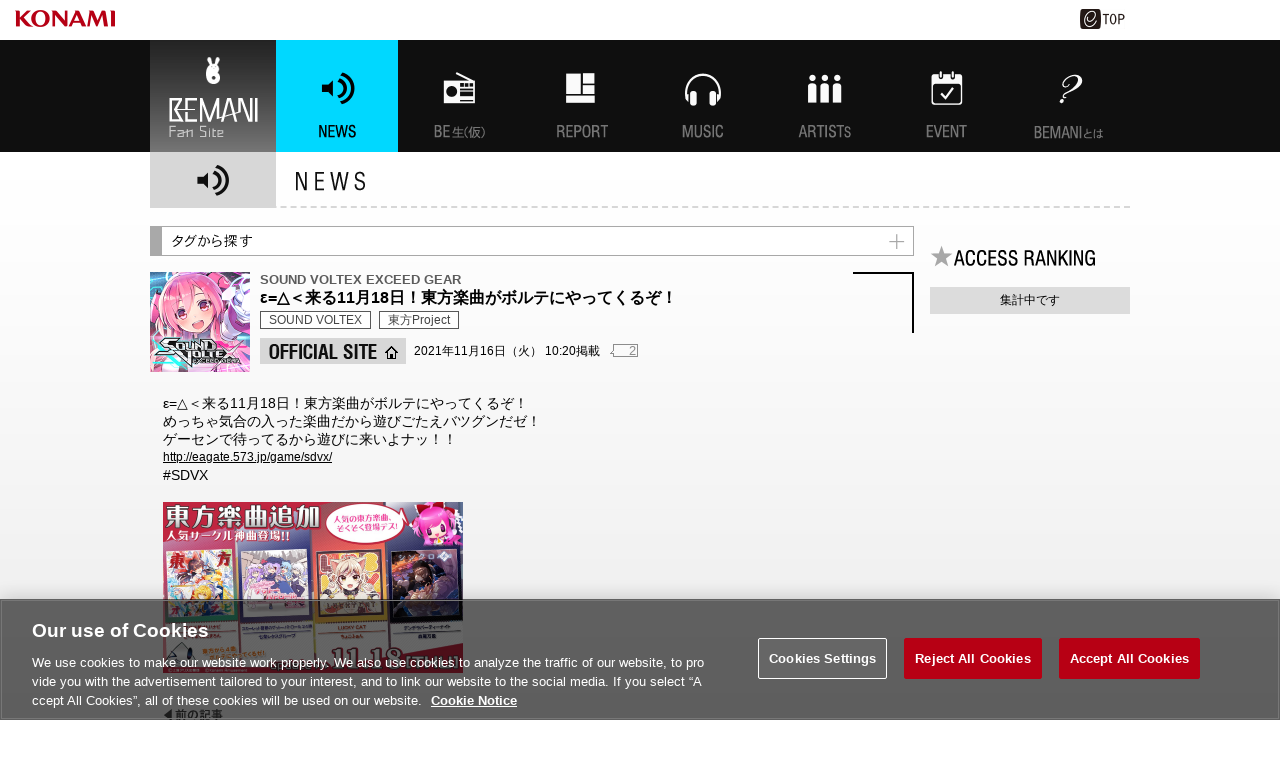

--- FILE ---
content_type: text/html;charset=UTF-8
request_url: https://p.eagate.573.jp/game/bemani/fansite/p/news/detail.html?post_id=19044045
body_size: 15264
content:
<!DOCTYPE HTML PUBLIC "-//W3C//DTD HTML 4.01 Transitional//EN" "http://www.w3.org/TR/html4/loose.dtd">
<html>
<head><script>(function(w,d,s,l,i){w[l]=w[l]||[];w[l].push({'gtm.start':new Date().getTime(),event:'gtm.js'});var f=d.getElementsByTagName(s)[0],j=d.createElement(s),dl=l!='dataLayer'?'&l='+l:'';j.async=true;j.src='https://www.googletagmanager.com/gtm.js?id='+i+dl;f.parentNode.insertBefore(j,f);})(window,document,'script','dataLayer','GTM-MTFWQBD8');</script>
 <meta http-equiv="Content-Type" content="text/html; charset=shift-jis">
 <title>BEMANI Fan Site</title>
  <link href="/gate/p/css/common.css" rel="stylesheet" type="text/css" />
  <link href="/gate/p/css/setting.css" rel="stylesheet" type="text/css" />
  <script src="/gate/p/js/link.js" type="text/javascript"></script>
 <link rel="SHORTCUT ICON" href="/game/bemani/fansite/p/images/common/favicon.ico">
 <link rel="apple-touch-icon-precomposed" href="/game/bemani/fansite/s/images/common/clip_icon.png" />
 <script type="text/javascript" src="/game/bemani/fansite/p/js/jquery-1.11.0.min.js"></script>
 <script type="text/javascript" src="/game/bemani/fansite/p/js/menu_animate.js"></script>
 <meta property="og:type" content="website" />
 <meta property="og:title" content="BEMANI Fan Site" />
 <meta property="og:description" content="全てのビーマニファンに贈る、ビーマニの情報を一手に集約した、ビーマニ情報サイト" />
 <meta property="og:url" content="https://p.eagate.573.jp/game/bemani/fansite/" />
 <meta property="og:site_name" content="BEMANI Fan Site" />
 <meta property="og:image" content="https://p.eagate.573.jp/game/bemani/p/images/news/icon/2014/site_fs.png" />
 <meta http-equiv="keywords" content="BEMANI,ビーマニ,ビーマニファンサイト,ファンサイト, beatmania IIDX,IIDX,ポップン,pop'n music,DanceDanceRevolution,DDR,GITADORA,ギタドラ,jubeat,Reflec Beat,リフレク,SOUND VOLTEX,ボルテ,ミライダガッキ,DanceEvolution,ダンエボ,BeatStream,ビースト" />
 <meta http-equiv="description" content="全てのビーマニファンに贈る、ビーマニの情報を一手に集約した、ビーマニ情報サイトです！コンテンツ続々追加予定！" />
 <meta http-equiv="X-UA-Compatible" content="IE=edge" />
 <link href="/game/bemani/fansite/p/rss.html" rel="alternate" type="application/rss+xml" title="RSS News Feed" />
 <link rel="stylesheet" type="text/css" href="/game/bemani/fansite/p/css/reset.css" />
 <link rel="stylesheet" type="text/css" href="/game/bemani/fansite/p/css/common.css" />
<link rel="stylesheet" type="text/css" href="/game/bemani/fansite/p/css/top.css" />
<link rel="stylesheet" type="text/css" href="/game/bemani/fansite/p/css/news.css" />
 <script src="/game/bemani/fansite/p/js/topnews_func.js" type="text/javascript"></script>
<script type="text/javascript" src="/game/bemani/fansite/p/js/tag_list_func.js"></script>
<script type="text/javascript" src="/game/bemani/p_admin/js/renew_admin_function.js"></script>
<meta http-equiv="cache-control" content="no-cache" /><meta http-equiv="content-type" content="text/html" /></head>
<body><noscript><iframe src="https://www.googletagmanager.com/ns.html?id=GTM-MTFWQBD8" height="0" width="0" style="display:none;visibility:hidden"></iframe></noscript>
<a name="top"></a>
<div class="common_header">
    <div style="width:130px;height:30px;float:left"></div>
<script>
        var p = document.getElementsByTagName("header").item(0);
        if(p) {
          p.style.position = "relative";
        } else {
          p = document.getElementsByTagName("body").item(0);
        }
        if (p) {
          var element = document.createElement('div');
          element.innerHTML =
            '<a href="https://www.konami.com/arcadegames/" style="background:transparent;position:absolute;top:0;left:0;z-index:9999;display:block;">'
            + '<img src="/ci/logo/konami_logo_blur.png" width="130" height="37" style="vertical-align:bottom" /></a>';
          p.appendChild(element);
        }
</script>
    <div class="eagate_link2">
      <a href="https://p.eagate.573.jp/" target="_self">
        <img src="/gate/p/images/common/logo_gate_ss.gif" width="45" height="20" alt="e-amusement TOP" />
      </a>
    </div>
</div>
<div id="wrapper">
 <div id="bemani_header">
  <ul id="header_menu">
  <h1><a href="/game/bemani/fansite/index.html" style="width: 126px;">BEMANI Fan Site</a></h1>
    <li id="btn_news"><a href="/game/bemani/fansite/p/news/index.html" class="select">NEWS</a></li>
    <li id="btn_benama"><a href="/game/bemani/fansite/p/benama/index.html">BEMANI生放送(仮)</a></li>
    <li id="btn_special"><a href="/game/bemani/fansite/p/report/index.html">特集</a></li>
    <li id="btn_music"><a href="/game/bemani/fansite/p/music/index.html">MUSIC</a></li>
    <li id="btn_artist"><a href="/game/bemani/fansite/p/artist/index.html">ARTISTs</a></li>
    <li id="btn_event"><a href="/game/bemani/fansite/p/event/index.html">EVENT</a></li>
    <li id="btn_whats"><a href="/game/bemani/fansite/p/whats_bemani/index.html">BEMANIとは</a></li>
</ul>
 </div>
 <div id="main_content_wrapper">
  <div id="contents_header">
  <div class="left">
    <img src="/game/bemani/fansite/p/images/news/title_new_00.png" alt="" />
  </div>
  <div class="right">
    <img src="/game/bemani/fansite/p/images/news/title_new_01.png" alt="" style="vertical-align: bottom;" />
  </div>
</div>
 <div id="main_content">
  <div id="left_area">
<div style="margin-bottom: 15px;">
  <div id="search_from_tag" class="close">タグから探す</div>
  <div id="tag_container" style="display: none;">
        <a class="tag" href="/game/bemani/fansite/p/news/index.html?tag=beatmania IIDX">beatmania IIDX</a>
        <a class="tag" href="/game/bemani/fansite/p/news/index.html?tag=BeatStream">BeatStream</a>
        <a class="tag" href="/game/bemani/fansite/p/news/index.html?tag=BEMANI Fan Site">BEMANI Fan Site</a>
        <a class="tag" href="/game/bemani/fansite/p/news/index.html?tag=BEMANI生放送（仮）">BEMANI生放送（仮）</a>
        <a class="tag" href="/game/bemani/fansite/p/news/index.html?tag=DanceDanceRevolution">DanceDanceRevolution</a>
        <a class="tag" href="/game/bemani/fansite/p/news/index.html?tag=DanceEvolution ARCADE">DanceEvolution ARCADE</a>
        <a class="tag" href="/game/bemani/fansite/p/news/index.html?tag=DANCERUSH STARDOM">DANCERUSH STARDOM</a>
        <a class="tag" href="/game/bemani/fansite/p/news/index.html?tag=GITADORA">GITADORA</a>
        <a class="tag" href="/game/bemani/fansite/p/news/index.html?tag=jubeat">jubeat</a>
        <a class="tag" href="/game/bemani/fansite/p/news/index.html?tag=KONAMI STYLE">KONAMI STYLE</a>
        <a class="tag" href="/game/bemani/fansite/p/news/index.html?tag=MUSECA">MUSECA</a>
        <a class="tag" href="/game/bemani/fansite/p/news/index.html?tag=pop'n music">pop'n music</a>
        <a class="tag" href="/game/bemani/fansite/p/news/index.html?tag=REFLEC BEAT">REFLEC BEAT</a>
        <a class="tag" href="/game/bemani/fansite/p/news/index.html?tag=SOUND VOLTEX">SOUND VOLTEX</a>
        <a class="tag" href="/game/bemani/fansite/p/news/index.html?tag=ひなビタ♪">ひなビタ♪</a>
        <a class="tag" href="/game/bemani/fansite/p/news/index.html?tag=ノスタルジア">ノスタルジア</a>
        <a class="tag" href="/game/bemani/fansite/p/news/index.html?tag=ミライダガッキ">ミライダガッキ</a>
  </div>
</div>
<div id="news" style="margin-top: 16px; position: relative;">
<div class="rect_top"></div>
<div id="news_list" style="border: none;">
    <div class="news_list_container" style="width: 755px; padding-bottom: 0px; border: none; margin-bottom: 13px;">
      <div style="position: relative;">
        <div class="news_img" style="width: 100px; height: 100px;"><img src="/game/bemani/p/images/news/icon/2021/ac_sdvx6.png" alt="" width="100" /></div>
        <div class="news_info" style="width: 630px;">
          <div class="left">
            <div class="contents_name" style="font-size: 13px;">SOUND VOLTEX EXCEED GEAR</div>
            <div class="news_title" style="font-size: 16px;">
              ε=△＜来る11月18日！東方楽曲がボルテにやってくるぞ！
            </div>
            <div class="news_tag_list">
                <a class="tag" href="/game/bemani/fansite/p/news/index.html?tag=SOUND VOLTEX">SOUND VOLTEX</a>
                <a class="tag" href="/game/bemani/fansite/p/news/index.html?tag=東方Project">東方Project</a>
            </div>
            <div class="links" style="font-size: 12px;">
              <a target="_blank" class="to_site_detail" style="float: left; margin-top: -6px;" href="/game/sdvx/vi/index.html">OFFICIAL SITE</a>
              <div style="float: left;">
                2021年11月16日（火） 10:20掲載
              </div>
              <a class="comment" href="#app_comments" style="margin-top: -1px; margin-left: 10px;"><div class="comment_num"></div></a>
            </div>
          </div>
        </div>
      </div>
      <div id="news_cont">
        <script>
          DisplayNewsContent(19044045,'#news_cont','.comment_num');
        </script>
      </div>
      <div class="relation_news">
          <div class="prev">
            <h2 style="margin-left: -4px; margin-bottom: -2px;">前の記事</h2>
            <a href="/game/bemani/fansite/p/news/detail.html?post_id=19043836" style="display: inline;">11月17日(水)10:00より、サントラにピッタリな2曲が登場！</a>
          </div>
          <div class="next">
            <h2 style="margin-left: -4px; margin-bottom: -2px;">次の記事</h2>
            <a href="/game/bemani/fansite/p/news/detail.html?post_id=19044296" style="display: inline;">11月18日(木)10:00(JST)より、「BEMANI 2021真夏の歌合戦5番勝負」のBONUS TRACKが追加！</a>
          </div>
          <div class="relation">
            <h2 style="margin-left: -4px; margin-bottom: -2px;">関連記事</h2>
              <a href="/game/bemani/fansite/p/news/detail.html?post_id=22399859" style="display: inline;">10/30「スペシャル楽曲パック feat.東方Project vol.7」が発売！</a><br />
              <a href="/game/bemani/fansite/p/news/detail.html?post_id=22389730" style="display: inline;">10/23より新規楽曲追加！</a><br />
              <a href="/game/bemani/fansite/p/news/detail.html?post_id=22389727" style="display: inline;">10/23よりPREMIUM CUSTOMIZER 「東方Project」 第1弾スペシャルキャンペーンを開催！</a><br />
              <a href="/game/bemani/fansite/p/news/detail.html?post_id=22389725" style="display: inline;">10/23よりPREMIUM CUSTOMIZER 「東方Project」 第1弾がe-amusement購買部に登場！</a><br />
              <a href="/game/bemani/fansite/p/news/detail.html?post_id=22327784" style="display: inline;">9/18より『東方風神録リミックス楽曲コンテスト』採用作品の２曲を紹介するわ！</a><br />
          </div>
      </div>
    <div class="rect_bottom"></div>
    </div>
        <style>
    #app_comments .comment_container {
      width: auto;
      border-bottom: 1px dashed #ffffff;
    }
    </style>
    <div id="app_comments" style="margin-top: 50px;">
      <h2>アプリコメント</h2>
          <div id="send_comment">
            <div class="about_comment">
              <a class="regist" href="https://p.eagate.573.jp/gate/k/newcomer.html?url=http%3A//p.eagate.573.jp/game/bemani/fansite/p/news/detail.html&app_id=20&method=ktk">
                <img src="/game/bemani/fansite/p/images/news/comment_ex_btn_00.png" alt="" />
                <div class="hover_cover"></div>
              </a>
              <a class="download" href="/game/eamapp/launch.html">
                <img src="/game/bemani/fansite/p/images/news/comment_ex_btn_01.png" alt="" />
                <div class="hover_cover"></div>
              </a>
              <a class="login" href=/gate/p/login.html?path=http%3A%2F%2Fp.eagate.573.jp%2Fgame%2Fbemani%2Ffansite%2Fp%2Fnews%2Fdetail.html%3Fpost_id%3D19044045>
                <img src="/game/bemani/fansite/p/images/news/comment_ex_btn_02.png" alt="" />
                <div class="hover_cover"></div>
              </a>
            </div>
            <script>
            DisplayNewsComment(19044045,"#app_comments",null);
            </script>
            <div class="comment_inner"></div>
            <div class="readmore"></div>
            <div class="eaappli_dl" style="margin-top: -41px;">
              <ul>
                <li class="ip"><a href="https://itunes.apple.com/jp/app/konamieam/id680436505?ls=1&amp;mt=8" target="_blank"></a></li>
                <li class="ad"><a href="https://play.google.com/store/apps/details?id=jp.konami.eam.link" target="_blank"></a></li>
              </ul>
            </div>
          </div>
    </div>
</div>
</div>
  </div>
  <div id="right_area">
   <div id="access_ranking" style="margin-top:15px;">
    <h2>ACCESS RANKING</h2>
        <div style="font-size: 12px; text-align: center; background: #dcdcdc; padding: 6px 0px;">
          集計中です
        </div>
   </div>
  </div>
 </div>
</div>
</div>
    <div class="foooter_box">
      <div class="footer_text_box1">
        <div class="footer_text_box2">
            <div class="footer_site_info_box">
              <ul>
                <li class="flist_type1"><a onclick="popuphelp('http://p.eagate.573.jp/etc/help/p/index.html','settlement')" href="javascript:void(0)">ヘルプ</a></li>
                <li><a href="https://p.eagate.573.jp/etc/faq/p/index.html" target="_blank">FAQ</a></li>
                <li><a onclick="popuphelp('http://p.eagate.573.jp/etc/beginner/p/index.html','settlement')" href="javascript:void(0)">はじめての方</a></li>
                <li><a href="https://p.eagate.573.jp/etc/environment/p/index.html" target="_blank">利用推奨環境</a></li>
                <li><a href="https://p.eagate.573.jp/rules/index.html" target="_blank">Terms of Service</a></li>
                <li><a href="https://legal.konami.com/kag/privacy/en/" target="_blank">Privacy Policy</a></li>
                <li><a href="https://legal.konami.com/kag/telecom-jp/ja/ext-trans.html" target="_blank">外部送信について</a></li>
                <li><a href="https://p.eagate.573.jp/etc/sitepolicy/index.html" target="_blank">Site Policy</a></li>
                <li><a onclick="popuphelp('http://p.eagate.573.jp/etc/rule_manner/p/index.html','settlement')" href="javascript:void(0)">マナー＆ルール</a></li>
                <li><a href="https://p.eagate.573.jp/inquiry/index.html" target="_blank">Contact Us</a></li>
                <li><a class="ot-sdk-show-settings" style="cursor:pointer;"></a></li>
              </ul>
            </div>
            <div class="clear"></div>
            <div class="copy_right_text">
                <p>
                  &copy;2026 Konami Arcade Games
                </p>
            </div>
        </div>
      </div>
    </div>
<script type="text/javascript" src="/_Incapsula_Resource?SWJIYLWA=719d34d31c8e3a6e6fffd425f7e032f3&ns=2&cb=969278718" async></script></body>
</html>

--- FILE ---
content_type: text/css;charset=UTF-8
request_url: https://p.eagate.573.jp/gate/p/css/setting.css
body_size: 1112
content:
@charset "utf-8";
/* CSS Document */
/*====================================================*/
/* clearfix */
div:after,
ul:after {
content:"";
display:block;
clear:both;
visibility:hidden;
height:0;
}

* html div,
* html ul {
display:inline-block;
}

/* exlude MacIE5 \*/
* html div,
* html ul { height:1%; }
div,
ul { display:block; zoom:1; }

/* end MacIE5 */
/*====================================================*/
/* GATE 共通部分 */
/*====================================================*/
div {word-break:break-all; word-wrap: break-word;}
form , input {margin:0; padding:0;}
a , img {border:none;}
a:hover {text-decoration:none;}
.clear {clear:both; margin:0; padding:0;}
.textindent {text-indent:-9999px; overflow:hidden;}
li {list-style:none;}
* html body{behavior:url("/gate/p/css/csshover.htc");}


--- FILE ---
content_type: text/css;charset=UTF-8
request_url: https://p.eagate.573.jp/game/bemani/fansite/p/css/news.css
body_size: 8794
content:
#search_from_tag {
  width: 766px;
  min-height: 30px;
  background: url(../images/news/btn_tag_00.png) no-repeat;
  cursor: pointer;
  text-indent: -9999px;
}

#search_from_tag.close {
  background-position: left 0px;
}

#search_from_tag.close:hover {
  background-position: left -30px;
}

#search_from_tag.open {
  background-position: left -60px;
}

#search_from_tag.open:hover {
  background-position: left -90px;
}

#tag_container {
  padding-top: 5px;
  padding-left: 5px;
}

#news .rect_top {
position: absolute;
z-index: 1;
background: url(../images/news/rect_00.png) no-repeat;
width: 61px;
height: 61px;
right: 6px;
}

#news .rect_bottom {
position: absolute;
z-index: 1;
background: url(../images/news/rect_01.png) no-repeat;
width: 768px;
height: 62px;
bottom: -13px;
}

#news h2 {
width: 78px;
height: 30px;
background: url(../images/top/subtitle_news_00.png) no-repeat;
text-indent: -9999px;
}

#news .prev h2 {
width: 80px;
height: 19px;
margin-bottom: 6px;
background: url(../images/news/relevance_00.png) no-repeat;
text-indent: -9999px;
}

#news .next h2 {
width: 80px;
height: 19px;
margin-bottom: 6px;
background: url(../images/news/relevance_01.png) no-repeat;
text-indent: -9999px;
}

#news .relation h2 {
width: 80px;
height: 19px;
margin-bottom: 6px;
background: url(../images/news/relevance_02.png) no-repeat;
text-indent: -9999px;
}

#news .news_list_container .news_tag_list {
position: relative;
z-index: 5;
margin-top: 5px;
}

#news .news_list_container a.tag,
#tag_container a.tag,
a.clear_tag  {
display: inline-block;
font-size: 12px;
padding: 0 8px;
border: 1px solid #585858;
background: #ffffff;
float: left;
margin-right: 8px;
margin-bottom: 3px;
color: #454545;
text-decoration: none;
line-height: 16px;
}

#news .news_list_container a.tag:hover,
#tag_container a.tag:hover,
a.clear_tag:hover {
background: #000000;
color: #ffffff;
border: 1px solid #000000;
}

.now_tag {
display: inline-block;
font-size: 12px;
padding: 0 8px;
border: 1px solid #000000;
background: #000000;
float: left;
margin-right: 8px;
margin-bottom: 3px;
color: #ffffff;
text-decoration: none;
line-height: 16px;
}

#news #news_list .right{
position: absolute;
float: left;
bottom: 2px;
right: 0px;
z-index: 5;
}

#news #news_list .right a.to_site,
#news .news_list_container .links a.to_site {
display: block;
float: right;
width: 23px;
height: 23px;
text-indent: -9999px;
background: url(../images/top/link_official_site_01.png) no-repeat;
}

#news .news_list_container .links a.to_site_detail {
display: block;
float: right;
width: 146px;
height: 26px;
text-indent: -9999px;
background: url(../images/top/link_official_site_00.png) no-repeat;
}

#news #news_list .right a.to_site:hover,
#news .news_list_container .links a.to_site:hover,
#news .news_list_container .links a.to_site_detail:hover {
background-position: right bottom;
}

#news #news_list .right a.to_site:hover,
#news .news_list_container .links a.to_site:hover {
background-position: right bottom;
}

#news_list .hover_cover {
position: absolute;
left:0px;top:0px;right:0px;
background: #00d8ff;
z-index: 1;
}


#news .news_list_container .links {
margin-top: 12px;
bottom: 0px;
font-size: 14px;
}

#news .news_list_container .links a {
float: left;
margin-right: 8px;
}

#news .news_list_container .links a.comment {
display: block;
position: relative;
width: 28px;
height: 14px;
color: #8c8c8c;
text-decoration: none;
background: url(../images/top/link_comment_01.png) no-repeat;
margin-top: 2px;
}

#news .news_list_container .links a.comment:hover {
background-position: right bottom;
}

#news .news_list_container .links a.comment div {
display: block;
position: absolute;
width: 22px;
height: 16px;
text-align: right;
margin-left: 4px;
margin-top: 0px;
font-size: 13px;
}

#news #news_cont {
margin-top: 22px;
margin-bottom: 32px;
font-size: 14px;
line-height: 18px;
padding-left: 13px;
padding-right: 30px;
}

.relation_news {
margin-left: 13px;
position: relative;
z-index: 3;
}

.relation_news .prev {
margin-top: 10px;
}

.relation_news .next {
margin-top: 10px;
}

.relation_news .relation {
margin-top: 22px;
}

.relation_news a {
color: #000000;
font-size: 12px;
line-height: 20px;
}

#app_comments {
position: relative;
}

#app_comments h2 {
width: 240px;
height: 38px;
margin-bottom: 6px;
margin-left: 0px;
margin-right: 0px;
background: url(../images/news/subtitle_eamappcomment.png) no-repeat;
text-indent: -9999px;
}

#app_comments .comment_container {
width: 728px;
background: #000000;
border-bottom: 1px dashed #ffffff;
}

#app_comments .comment_container dl {
overflow: visible;
margin: 0 0 2px;
}

#app_comments .comment_container dl dt {
float: left;
}

#app_comments .comment_container dl dt.profile_image {
position: relative;
}

#app_comments .comment_container dl dt.profile_image img {
width: 40px;
}

#app_comments .comment_container dl dt.profile_image span {
position: absolute;
left: 18px;
top: 18px;
}

#app_comments .comment_container dl dt.profile_image span img {
width: 25px;
height: 25px;
}

#app_comments .comment_container dl dd {
padding: 0 0 0 50px;
line-height: 18px;
}

#app_comments .comment_container dl dd.name {
color: #f91c6d;
font-weight: bold;
padding-top: 4px;
font-size: 14px;
}

#app_comments .comment_container dl dd.time {
font-size: 12px;
color: #666666;
}

#app_comments .comment_container p.text {
font-size: 14px;
line-height: 18px;
padding: 8px 10px;
/*padding-right: 110px;*/
color: #cccccc;
}

#app_comments .comment_inner {
/*margin-bottom: 45px;*/
}

#app_comments .about_comment {
position: relative;
width: 764px;
height: 152px;
margin-bottom: 45px;
background: url(../images/news/comment_ex_00.png) no-repeat;
}

#app_comments .about_comment a {
display: block;
position: absolute;
width: 136px;
height: 22px;
}

#app_comments .about_comment a.regist {
right: 24px;
top: 28px;
}

#app_comments .about_comment a.download {
right: 24px;
top: 67px;
}

#app_comments .about_comment a.login {
right: 24px;
top: 104px;
}

#app_comments .about_comment a .hover_cover {
position: absolute;
top:0px;left:0px;right:0px;bottom:0px;
background: none;
}

#app_comments .about_comment a .hover_cover:hover {
background-color: rgba(255, 255, 255, 0.5);
}

#app_comments .eaappli_dl {
width: 764px;
height: 100px;
/* margin-top: -25px; */
background: url(../images/news/eamapp_00.png) no-repeat;
}

#app_comments .eaappli_dl ul {
margin-left: 290px;
padding-top: 10px;
}

#app_comments .eaappli_dl li {
float: left;
}

#app_comments .eaappli_dl li.ip {
    margin-top: 4px;
    margin-right: 9px;
}

#app_comments .eaappli_dl li.ip a {
display: block;
width: 135px;
height: 40px;
background: url(../images/news/btn_app_store.png) no-repeat;
}

#app_comments .eaappli_dl li.ip a:hover {
background-position: left bottom;
}

#app_comments .eaappli_dl li.ad {
    margin-top: 1px;
}

#app_comments .eaappli_dl li.ad a {
display: block;
width: 129px;
height: 45px;
background: url(../images/news/btn_google_play.png) no-repeat;
}

#app_comments .eaappli_dl li.ad a:hover {
background-position: left bottom;
}

#app_comments .comment_btn {
width: 84px;
height: 84px;
margin-top: -26px;
margin-left: auto;
margin-right: 15px;
}

#app_comments .comment_btn a {
display: block;
width: 84px;
height: 84px;
background: url(../images/news/btn_cmnt_00.png) no-repeat;
text-indent: -9999px;
}

#app_comments .comment_btn a:hover {
background-position: left bottom;
}

#app_comments .comment_btn1 {
position: absolute;
right: 0px;
top: 16px;
}

#app_comments .comment_btn2 {
margin-top: 12px;
}

#app_comments .no_comment {
position: relative;
margin-top: -45px;
}

#app_comments .no_comment .hover_cover {
position: absolute;
top:0px;left:0px;right:0px;bottom:0px;
background: rgba(255, 255, 255, 0.0);
}

#app_comments .no_comment .hover_cover:hover {
background: rgba(255, 255, 255, 0.3);
}


#access_ranking h2 {
width: 240px;
height: 38px;
margin-top: -6px;
margin-bottom: 14px;
background: url(../images/news/subtitle_a_ranking_00.png) no-repeat;
text-indent: -9999px;
}

#access_ranking table {
border-collapse: collapse;
border-top: 1px dashed #000000;
}
#access_ranking tr {
border-bottom: 1px dashed #000000;
}
#access_ranking td {
vertical-align: top;
padding: 0px 0px 0px 6px;
}
#access_ranking td a {
color: #000000;
font-size: 12px; 
text-decoration: none;
}
#access_ranking td a:hover {
text-decoration: underline;
}
.readmore{
margin-bottom: 45px;
}
.readmore a{
display:block;
text-align:center;
background:black;
color:white !important;
padding: 10px;
}
.readmore a img{
vertical-align:middle;
}

--- FILE ---
content_type: application/javascript;charset=UTF-8
request_url: https://p.eagate.573.jp/game/bemani/fansite/p/js/menu_animate.js
body_size: 1358
content:
/*
$(function() {
    var nav = $('#bemani_header');
    nav.append('<span></span>');
    //原点の位置
    var contX = nav.offset().left;

    
    $('#header_menu li a', nav).stop(true, true).hover(
    function(){  
        $('span', nav).css("left","0px");
        $('span', nav).css("width","0px");
        $('span', nav).css("opacity","1");
        
        //移動先の位置を取得
        var thisOffset = $(this).offset().left - contX;
        $('span', nav).show().stop().animate({
            left : thisOffset +'px',
             width: "122px",
        },"slow");
    },
    function(){
      $('span', nav).stop(true, true).animate({
            opacity: "0",
        },"normal");
    }
   );    
});
*/
$(function() {
$('#header_menu li a').stop(true, true).hover(
    function(){
    if ( !$(this).hasClass("select") ){
     $(this).stop().animate({'background-position-y' : '112px'}, '100','swing');  
    }
 },
    function(){
    if ( !$(this).hasClass("select") ){
      $(this).stop().animate({'background-position-y' : '0'}, '100','swing');  
    }
    }
   );
});

--- FILE ---
content_type: application/javascript;charset=UTF-8
request_url: https://p.eagate.573.jp/game/bemani/p_admin/js/renew_admin_function.js
body_size: 4174
content:
function change_image(){
 var html_icon = "<img src='/game/bemani/p/images/news/icon/" +  $("#icon").val() + ".png' width=100>";
 $("#icon_sample").html(html_icon);
}
function change_gamename(){
/*初期化*/
 $("#news_contents_name").attr("value","");
 $("#new_news_tag0").attr("value","");
 
 var model_id = $("#model_id").val();
 if(model_id>=0){
 var txt = $('[name=model_id] option:selected').text();
 $("#news_contents_name").attr("value",txt);

 /*タグの一番上に自動追加*/
 switch (model_id) {
   case '0':
    $("#new_news_tag0").attr("value","beatmania IIDX");
    break;
  case '1':
    $("#new_news_tag0").attr("value","pop'n music");
    break;
  case '2':
    $("#new_news_tag0").attr("value","DanceDanceRevolution");    
    break;
  case '3':
    $("#new_news_tag0").attr("value","GITADORA");    
    break;
  case '4':
    $("#new_news_tag0").attr("value","jubeat");    
    break;
  case '5':
    $("#new_news_tag0").attr("value","REFLEC BEAT");    
    break;
  case '6':
    $("#new_news_tag0").attr("value","DanceEvolution ARCADE");    
    break;
  case '7':
    $("#new_news_tag0").attr("value","SOUND VOLTEX");    
    break;
  case '8':
    $("#new_news_tag0").attr("value","ミライダガッキ");    
    break;
  case '9':
    $("#new_news_tag0").attr("value","BeatStream");    
    break;
  case '11':
    $("#new_news_tag0").attr("value","MUSECA");    
    break;
  case '12':
    $("#new_news_tag0").attr("value","ひなビタ♪");    
    break;
  case '13':
    $("#new_news_tag0").attr("value","ノスタルジア");    
    break;
  case '14':
    $("#new_news_tag0").attr("value","beatmania IIDX INFINITAS");    
    break;
  case '15':
    $("#new_news_tag0").attr("value","SOUND VOLTEX(コナステ)");    
    break;
  case '16':
    $("#new_news_tag0").attr("value","DANCERUSH STARDOM");    
    break;
  case '17':
    $("#new_news_tag0").attr("value","pop'n music Lively");
    break;
  case '18':
    $("#new_news_tag0").attr("value","GITADORA(コナステ)");
    break;
  case '19':
    $("#new_news_tag0").attr("value","ノスタルジア(コナステ)");
    break;
  case '20':
    $("#new_news_tag0").attr("value","DanceDanceRevolution GRAND PRIX");
    break;
  case '21':
    $("#new_news_tag0").attr("value","DANCE aROUND");
    break;  
  default :
    break;
  }
 }
}
function change_news(){
 var post_id=$("#post_id").val();
 DisplayNewsContent(post_id,'#news_cont','.comment_num');
/* DisplayNewsComment(post_id,#app_comments);*/
 
 if($(".datepicker").val()==""){
   alert("日付が入っていません！");
 }else{
 var date_array = $(".datepicker").val().split("-");
 if(date_array[1].charAt(0)=="0"){date_array[1]=date_array[1].charAt(1); }
 if(date_array[2].charAt(0)=="0"){date_array[2]=date_array[2].charAt(1); }

 var news_hour = $("#news_hour").val();
 var news_minute= $("#news_minute").val();

 var html_day = date_array[0] +"年"+date_array[1]+"月"+ date_array[2] +"日"+ news_hour+":"+news_minute+"掲載";
 $(".news_date").html(html_day);
}

 var html_icon = "<img src='/game/bemani/p/images/news/icon/" +  $("#icon").val() + ".png' width=100>";
 $(".news_img").html(html_icon);

 $(".to_site_detail").attr("href", $("#pc_url").val());

 $(".contents_name").html($("#news_contents_name").val());

 var html_title = $("#news_title").val();
 $(".news_title").html(html_title);

 var comment = $("#comment").val().replace(/(\n|\r)/g, "<br />");

 var html_comment = "<p>"+comment + "</p>";
 $(".news_owncmt").html(html_comment);

}

function chk_dev(){

if($("#pc_url").val().match(/dev/i) || $("#pc_url").val().match(/test.konami/i)){
 alert("PCのURLに「dev」もしくは「test」が含まれます。");
 return false;
}
if($("#mobile_url").val().match(/dev/i) || $("#mobile_url").val().match(/test.konami/i)){
 alert("mobileのURLに「dev」もしくは「test」が含まれます。");
 return false;
}
return true;
}

--- FILE ---
content_type: application/javascript;charset=UTF-8
request_url: https://p.eagate.573.jp/game/bemani/fansite/p/js/tag_list_func.js
body_size: 654
content:
$(document).ready(function(){
  $("#search_from_tag").click(function(){
    if($("#search_from_tag").hasClass("close")) {
      $("#search_from_tag").removeClass("close");
      $("#search_from_tag").addClass("open");
    } else {
      $("#search_from_tag").removeClass("open");
      $("#search_from_tag").addClass("close");
    }

    $("#tag_container").slideToggle("fast");
  });
  
});